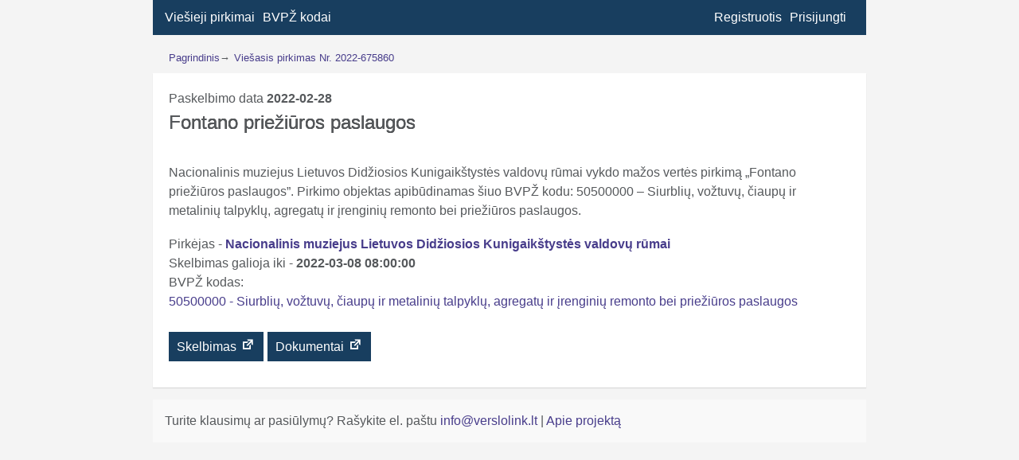

--- FILE ---
content_type: text/html; charset=UTF-8
request_url: https://verslolink.lt/pirkimas/fontano-prieziuros-paslaugos-588196/
body_size: 5855
content:
<!doctype html>
<html lang="lt-LT">
<head>
	<meta charset="UTF-8">
	<meta name="viewport" content="width=device-width, initial-scale=1">
	<link rel="profile" href="https://gmpg.org/xfn/11">
	<link href="https://fonts.googleapis.com/css?family=Roboto&display=swap&subset=latin-ext" rel="stylesheet">
	<link rel="preconnect" href="https://fonts.gstatic.com">
<link href="https://fonts.googleapis.com/css2?family=Barlow+Condensed:wght@500&family=Unica+One&display=swap" rel="stylesheet">
	<meta name='robots' content='index, follow, max-image-preview:large, max-snippet:-1, max-video-preview:-1' />
	<style>img:is([sizes="auto" i], [sizes^="auto," i]) { contain-intrinsic-size: 3000px 1500px }</style>
	
	<!-- This site is optimized with the Yoast SEO plugin v26.7 - https://yoast.com/wordpress/plugins/seo/ -->
	<title>Viešasis pirkimas - CVPIS Nr. 2022-675860</title>
	<meta name="description" content="2022-02-28 paskelbtas pirkimas Fontano priežiūros paslaugos" />
	<link rel="canonical" href="https://verslolink.lt/pirkimas/fontano-prieziuros-paslaugos-588196/" />
	<meta property="og:locale" content="lt_LT" />
	<meta property="og:type" content="article" />
	<meta property="og:title" content="Viešasis pirkimas - CVPIS Nr. 2022-675860" />
	<meta property="og:description" content="2022-02-28 paskelbtas pirkimas Fontano priežiūros paslaugos" />
	<meta property="og:url" content="https://verslolink.lt/pirkimas/fontano-prieziuros-paslaugos-588196/" />
	<meta property="og:site_name" content="Verslo link" />
	<meta property="article:modified_time" content="2022-03-09T05:01:09+00:00" />
	<script type="application/ld+json" class="yoast-schema-graph">{"@context":"https://schema.org","@graph":[{"@type":"WebPage","@id":"https://verslolink.lt/pirkimas/fontano-prieziuros-paslaugos-588196/","url":"https://verslolink.lt/pirkimas/fontano-prieziuros-paslaugos-588196/","name":"Viešasis pirkimas - CVPIS Nr. 2022-675860","isPartOf":{"@id":"https://verslolink.lt/#website"},"datePublished":"2022-02-28T12:35:06+00:00","dateModified":"2022-03-09T05:01:09+00:00","description":"2022-02-28 paskelbtas pirkimas Fontano priežiūros paslaugos","breadcrumb":{"@id":"https://verslolink.lt/pirkimas/fontano-prieziuros-paslaugos-588196/#breadcrumb"},"inLanguage":"lt-LT","potentialAction":[{"@type":"ReadAction","target":["https://verslolink.lt/pirkimas/fontano-prieziuros-paslaugos-588196/"]}]},{"@type":"BreadcrumbList","@id":"https://verslolink.lt/pirkimas/fontano-prieziuros-paslaugos-588196/#breadcrumb","itemListElement":[{"@type":"ListItem","position":1,"name":"Home","item":"https://verslolink.lt/"},{"@type":"ListItem","position":2,"name":"Pirkimai","item":"https://verslolink.lt/pirkimas/"},{"@type":"ListItem","position":3,"name":"Fontano priežiūros paslaugos"}]},{"@type":"WebSite","@id":"https://verslolink.lt/#website","url":"https://verslolink.lt/","name":"Verslo link","description":"Viešieji pirkimai","potentialAction":[{"@type":"SearchAction","target":{"@type":"EntryPoint","urlTemplate":"https://verslolink.lt/?s={search_term_string}"},"query-input":{"@type":"PropertyValueSpecification","valueRequired":true,"valueName":"search_term_string"}}],"inLanguage":"lt-LT"}]}</script>
	<!-- / Yoast SEO plugin. -->


<link rel='stylesheet' id='wp-block-library-css' href='https://verslolink.lt/wp-includes/css/dist/block-library/style.min.css?ver=6.8.3' type='text/css' media='all' />
<style id='classic-theme-styles-inline-css' type='text/css'>
/*! This file is auto-generated */
.wp-block-button__link{color:#fff;background-color:#32373c;border-radius:9999px;box-shadow:none;text-decoration:none;padding:calc(.667em + 2px) calc(1.333em + 2px);font-size:1.125em}.wp-block-file__button{background:#32373c;color:#fff;text-decoration:none}
</style>
<style id='global-styles-inline-css' type='text/css'>
:root{--wp--preset--aspect-ratio--square: 1;--wp--preset--aspect-ratio--4-3: 4/3;--wp--preset--aspect-ratio--3-4: 3/4;--wp--preset--aspect-ratio--3-2: 3/2;--wp--preset--aspect-ratio--2-3: 2/3;--wp--preset--aspect-ratio--16-9: 16/9;--wp--preset--aspect-ratio--9-16: 9/16;--wp--preset--color--black: #000000;--wp--preset--color--cyan-bluish-gray: #abb8c3;--wp--preset--color--white: #ffffff;--wp--preset--color--pale-pink: #f78da7;--wp--preset--color--vivid-red: #cf2e2e;--wp--preset--color--luminous-vivid-orange: #ff6900;--wp--preset--color--luminous-vivid-amber: #fcb900;--wp--preset--color--light-green-cyan: #7bdcb5;--wp--preset--color--vivid-green-cyan: #00d084;--wp--preset--color--pale-cyan-blue: #8ed1fc;--wp--preset--color--vivid-cyan-blue: #0693e3;--wp--preset--color--vivid-purple: #9b51e0;--wp--preset--gradient--vivid-cyan-blue-to-vivid-purple: linear-gradient(135deg,rgba(6,147,227,1) 0%,rgb(155,81,224) 100%);--wp--preset--gradient--light-green-cyan-to-vivid-green-cyan: linear-gradient(135deg,rgb(122,220,180) 0%,rgb(0,208,130) 100%);--wp--preset--gradient--luminous-vivid-amber-to-luminous-vivid-orange: linear-gradient(135deg,rgba(252,185,0,1) 0%,rgba(255,105,0,1) 100%);--wp--preset--gradient--luminous-vivid-orange-to-vivid-red: linear-gradient(135deg,rgba(255,105,0,1) 0%,rgb(207,46,46) 100%);--wp--preset--gradient--very-light-gray-to-cyan-bluish-gray: linear-gradient(135deg,rgb(238,238,238) 0%,rgb(169,184,195) 100%);--wp--preset--gradient--cool-to-warm-spectrum: linear-gradient(135deg,rgb(74,234,220) 0%,rgb(151,120,209) 20%,rgb(207,42,186) 40%,rgb(238,44,130) 60%,rgb(251,105,98) 80%,rgb(254,248,76) 100%);--wp--preset--gradient--blush-light-purple: linear-gradient(135deg,rgb(255,206,236) 0%,rgb(152,150,240) 100%);--wp--preset--gradient--blush-bordeaux: linear-gradient(135deg,rgb(254,205,165) 0%,rgb(254,45,45) 50%,rgb(107,0,62) 100%);--wp--preset--gradient--luminous-dusk: linear-gradient(135deg,rgb(255,203,112) 0%,rgb(199,81,192) 50%,rgb(65,88,208) 100%);--wp--preset--gradient--pale-ocean: linear-gradient(135deg,rgb(255,245,203) 0%,rgb(182,227,212) 50%,rgb(51,167,181) 100%);--wp--preset--gradient--electric-grass: linear-gradient(135deg,rgb(202,248,128) 0%,rgb(113,206,126) 100%);--wp--preset--gradient--midnight: linear-gradient(135deg,rgb(2,3,129) 0%,rgb(40,116,252) 100%);--wp--preset--font-size--small: 13px;--wp--preset--font-size--medium: 20px;--wp--preset--font-size--large: 36px;--wp--preset--font-size--x-large: 42px;--wp--preset--spacing--20: 0.44rem;--wp--preset--spacing--30: 0.67rem;--wp--preset--spacing--40: 1rem;--wp--preset--spacing--50: 1.5rem;--wp--preset--spacing--60: 2.25rem;--wp--preset--spacing--70: 3.38rem;--wp--preset--spacing--80: 5.06rem;--wp--preset--shadow--natural: 6px 6px 9px rgba(0, 0, 0, 0.2);--wp--preset--shadow--deep: 12px 12px 50px rgba(0, 0, 0, 0.4);--wp--preset--shadow--sharp: 6px 6px 0px rgba(0, 0, 0, 0.2);--wp--preset--shadow--outlined: 6px 6px 0px -3px rgba(255, 255, 255, 1), 6px 6px rgba(0, 0, 0, 1);--wp--preset--shadow--crisp: 6px 6px 0px rgba(0, 0, 0, 1);}:where(.is-layout-flex){gap: 0.5em;}:where(.is-layout-grid){gap: 0.5em;}body .is-layout-flex{display: flex;}.is-layout-flex{flex-wrap: wrap;align-items: center;}.is-layout-flex > :is(*, div){margin: 0;}body .is-layout-grid{display: grid;}.is-layout-grid > :is(*, div){margin: 0;}:where(.wp-block-columns.is-layout-flex){gap: 2em;}:where(.wp-block-columns.is-layout-grid){gap: 2em;}:where(.wp-block-post-template.is-layout-flex){gap: 1.25em;}:where(.wp-block-post-template.is-layout-grid){gap: 1.25em;}.has-black-color{color: var(--wp--preset--color--black) !important;}.has-cyan-bluish-gray-color{color: var(--wp--preset--color--cyan-bluish-gray) !important;}.has-white-color{color: var(--wp--preset--color--white) !important;}.has-pale-pink-color{color: var(--wp--preset--color--pale-pink) !important;}.has-vivid-red-color{color: var(--wp--preset--color--vivid-red) !important;}.has-luminous-vivid-orange-color{color: var(--wp--preset--color--luminous-vivid-orange) !important;}.has-luminous-vivid-amber-color{color: var(--wp--preset--color--luminous-vivid-amber) !important;}.has-light-green-cyan-color{color: var(--wp--preset--color--light-green-cyan) !important;}.has-vivid-green-cyan-color{color: var(--wp--preset--color--vivid-green-cyan) !important;}.has-pale-cyan-blue-color{color: var(--wp--preset--color--pale-cyan-blue) !important;}.has-vivid-cyan-blue-color{color: var(--wp--preset--color--vivid-cyan-blue) !important;}.has-vivid-purple-color{color: var(--wp--preset--color--vivid-purple) !important;}.has-black-background-color{background-color: var(--wp--preset--color--black) !important;}.has-cyan-bluish-gray-background-color{background-color: var(--wp--preset--color--cyan-bluish-gray) !important;}.has-white-background-color{background-color: var(--wp--preset--color--white) !important;}.has-pale-pink-background-color{background-color: var(--wp--preset--color--pale-pink) !important;}.has-vivid-red-background-color{background-color: var(--wp--preset--color--vivid-red) !important;}.has-luminous-vivid-orange-background-color{background-color: var(--wp--preset--color--luminous-vivid-orange) !important;}.has-luminous-vivid-amber-background-color{background-color: var(--wp--preset--color--luminous-vivid-amber) !important;}.has-light-green-cyan-background-color{background-color: var(--wp--preset--color--light-green-cyan) !important;}.has-vivid-green-cyan-background-color{background-color: var(--wp--preset--color--vivid-green-cyan) !important;}.has-pale-cyan-blue-background-color{background-color: var(--wp--preset--color--pale-cyan-blue) !important;}.has-vivid-cyan-blue-background-color{background-color: var(--wp--preset--color--vivid-cyan-blue) !important;}.has-vivid-purple-background-color{background-color: var(--wp--preset--color--vivid-purple) !important;}.has-black-border-color{border-color: var(--wp--preset--color--black) !important;}.has-cyan-bluish-gray-border-color{border-color: var(--wp--preset--color--cyan-bluish-gray) !important;}.has-white-border-color{border-color: var(--wp--preset--color--white) !important;}.has-pale-pink-border-color{border-color: var(--wp--preset--color--pale-pink) !important;}.has-vivid-red-border-color{border-color: var(--wp--preset--color--vivid-red) !important;}.has-luminous-vivid-orange-border-color{border-color: var(--wp--preset--color--luminous-vivid-orange) !important;}.has-luminous-vivid-amber-border-color{border-color: var(--wp--preset--color--luminous-vivid-amber) !important;}.has-light-green-cyan-border-color{border-color: var(--wp--preset--color--light-green-cyan) !important;}.has-vivid-green-cyan-border-color{border-color: var(--wp--preset--color--vivid-green-cyan) !important;}.has-pale-cyan-blue-border-color{border-color: var(--wp--preset--color--pale-cyan-blue) !important;}.has-vivid-cyan-blue-border-color{border-color: var(--wp--preset--color--vivid-cyan-blue) !important;}.has-vivid-purple-border-color{border-color: var(--wp--preset--color--vivid-purple) !important;}.has-vivid-cyan-blue-to-vivid-purple-gradient-background{background: var(--wp--preset--gradient--vivid-cyan-blue-to-vivid-purple) !important;}.has-light-green-cyan-to-vivid-green-cyan-gradient-background{background: var(--wp--preset--gradient--light-green-cyan-to-vivid-green-cyan) !important;}.has-luminous-vivid-amber-to-luminous-vivid-orange-gradient-background{background: var(--wp--preset--gradient--luminous-vivid-amber-to-luminous-vivid-orange) !important;}.has-luminous-vivid-orange-to-vivid-red-gradient-background{background: var(--wp--preset--gradient--luminous-vivid-orange-to-vivid-red) !important;}.has-very-light-gray-to-cyan-bluish-gray-gradient-background{background: var(--wp--preset--gradient--very-light-gray-to-cyan-bluish-gray) !important;}.has-cool-to-warm-spectrum-gradient-background{background: var(--wp--preset--gradient--cool-to-warm-spectrum) !important;}.has-blush-light-purple-gradient-background{background: var(--wp--preset--gradient--blush-light-purple) !important;}.has-blush-bordeaux-gradient-background{background: var(--wp--preset--gradient--blush-bordeaux) !important;}.has-luminous-dusk-gradient-background{background: var(--wp--preset--gradient--luminous-dusk) !important;}.has-pale-ocean-gradient-background{background: var(--wp--preset--gradient--pale-ocean) !important;}.has-electric-grass-gradient-background{background: var(--wp--preset--gradient--electric-grass) !important;}.has-midnight-gradient-background{background: var(--wp--preset--gradient--midnight) !important;}.has-small-font-size{font-size: var(--wp--preset--font-size--small) !important;}.has-medium-font-size{font-size: var(--wp--preset--font-size--medium) !important;}.has-large-font-size{font-size: var(--wp--preset--font-size--large) !important;}.has-x-large-font-size{font-size: var(--wp--preset--font-size--x-large) !important;}
:where(.wp-block-post-template.is-layout-flex){gap: 1.25em;}:where(.wp-block-post-template.is-layout-grid){gap: 1.25em;}
:where(.wp-block-columns.is-layout-flex){gap: 2em;}:where(.wp-block-columns.is-layout-grid){gap: 2em;}
:root :where(.wp-block-pullquote){font-size: 1.5em;line-height: 1.6;}
</style>
<link rel='stylesheet' id='for-procurement-style-css' href='https://verslolink.lt/wp-content/themes/for-procurement/style.css?ver=1768782950' type='text/css' media='all' />
<link rel='stylesheet' id='dashicons-css' href='https://verslolink.lt/wp-includes/css/dashicons.min.css?ver=6.8.3' type='text/css' media='all' />
<script type="text/javascript" src="https://verslolink.lt/wp-includes/js/jquery/jquery.min.js?ver=3.7.1" id="jquery-core-js"></script>
<script type="text/javascript" src="https://verslolink.lt/wp-includes/js/jquery/jquery-migrate.min.js?ver=3.4.1" id="jquery-migrate-js"></script>
		<style type="text/css">
					.site-title,
			.site-description {
				position: absolute;
				clip: rect(1px, 1px, 1px, 1px);
			}
				</style>
		<link rel="icon" href="https://verslolink.lt/wp-content/uploads/2020/04/cropped-icon-1-32x32.png" sizes="32x32" />
<link rel="icon" href="https://verslolink.lt/wp-content/uploads/2020/04/cropped-icon-1-192x192.png" sizes="192x192" />
<link rel="apple-touch-icon" href="https://verslolink.lt/wp-content/uploads/2020/04/cropped-icon-1-180x180.png" />
<meta name="msapplication-TileImage" content="https://verslolink.lt/wp-content/uploads/2020/04/cropped-icon-1-270x270.png" />
	<script data-ad-client="ca-pub-2505365827265152" async src="https://pagead2.googlesyndication.com/pagead/js/adsbygoogle.js"></script>
</head>
<body class="wp-singular pirkimas-template-default single single-pirkimas postid-270415 wp-theme-for-procurement no-sidebar">
<div id="page" class="site">
	<header id="masthead" class="site-header">
		<nav id="site-navigation" class="main-navigation">
			<button class="menu-toggle" aria-controls="primary-menu" aria-expanded="false"></button>
			<div class="menu-menu-1-container"><ul id="primary-menu" class="menu"><li id="menu-item-8" class="menu-item menu-item-type-post_type menu-item-object-page menu-item-home menu-item-8"><a href="https://verslolink.lt/" title="Viešųjų pirkimų paieška">Viešieji pirkimai</a></li>
<li id="menu-item-4219" class="menu-item menu-item-type-post_type menu-item-object-page menu-item-4219"><a href="https://verslolink.lt/bvpz-kodai/" title="BVPŽ kodų paieška">BVPŽ kodai</a></li>
<li class="user_m"></li><li class="user_m"><a href="https://verslolink.lt/prisijungti">Prisijungti</a></li><li class="user_m"><a href="https://verslolink.lt/registruotis">Registruotis</a></li></ul></div>		</nav><!-- #site-navigation -->
	</header><!-- #masthead -->
	
	<div id="content" class="site-content"><nav aria-label="Breadcrumb" id="breadcrumb-wrapper"><ol id="breadcrumb" itemscope="" itemtype="https://schema.org/BreadcrumbList"><li itemprop="itemListElement" itemscope="" itemtype="https://schema.org/ListItem"><a itemprop="item" href="https://verslolink.lt" id="breadcrumb_home_link"><span itemprop="name">Pagrindinis</span></a><meta itemprop="position" content="1"></li><span class="separator" aria-hidden="true"> &rarr;  </span><li itemprop="itemListElement" itemscope="" itemtype="https://schema.org/ListItem"><a itemprop="item" href="https://verslolink.lt/pirkimas/fontano-prieziuros-paslaugos-588196/" class="title"><span itemprop="name">Viešasis pirkimas Nr. 2022-675860</span></a><meta itemprop="position" content="2"></li></ol></nav>
	<div id="primary" class="content-area">
		<main id="main" class="site-main">

		
<article id="post-270415" >
	<header class="entry-header">
		Paskelbimo data <strong>2022-02-28</strong> <h1 class="entry-title">Fontano priežiūros paslaugos</h1>	</header><!-- .entry-header -->

	
	<div class="entry-content">
		<p>Nacionalinis muziejus Lietuvos Didžiosios Kunigaikštystės valdovų rūmai vykdo mažos vertės pirkimą &#8222;Fontano priežiūros paslaugos&#8221;. Pirkimo objektas apibūdinamas šiuo BVPŽ kodu: 50500000 &#8211; Siurblių, vožtuvų, čiaupų ir metalinių talpyklų, agregatų ir įrenginių remonto bei priežiūros paslaugos.</p>
<div id="company_meta" style="padding-bottom:15px;">Pirkėjas - <strong><a href="https://verslolink.lt/imone/nacionalinis-muziejus-lietuvos-didziosios-kunigaikstystes-valdovu-rumai/">Nacionalinis muziejus Lietuvos Didžiosios Kunigaikštystės valdovų rūmai</a></strong></br>Skelbimas galioja iki - <strong>2022-03-08 08:00:00</strong></br><ul class="term-names-list">BVPŽ kodas: <li><a href="https://verslolink.lt/bvpz-kodas/50500000">50500000 - Siurblių, vožtuvų, čiaupų ir metalinių talpyklų, agregatų ir įrenginių remonto bei priežiūros paslaugos</a></li> </ul></div><p><span><a class="btn" href="https://cvpp.eviesiejipirkimai.lt/Notice/Details/2022-675860" target="_blank" title="Viešojo pirkimo skelbimas">Skelbimas <span class="dashicons dashicons-external"></span></a></span><span><a class="btn" href="https://pirkimai.eviesiejipirkimai.lt/app/rfq/publicpurchase_docs.asp?PID=623027" target="_blank" title="Viešojo pirkimo dokumentai">Dokumentai <span class="dashicons dashicons-external"></span></a></span></p>		
	</div>
	<footer class="entry-footer">
			</footer>
</article>

		</main><!-- #main -->
	</div><!-- #primary -->


	</div><!-- #content -->

	<footer id="colophon" class="site-footer">
		<div class="site-info">
				Turite klausimų ar pasiūlymų? Rašykite el. paštu 			<a href="mailto:info@verslolink.lt">
				info@verslolink.lt			</a>
			<span class="sep">|</span>
			<a href="/apie">
				Apie projektą			</a>
						<span class="sep"></span>
			</div><!-- .site-info -->
	</footer><!-- #colophon -->
</div><!-- #page -->
<script type="speculationrules">
{"prefetch":[{"source":"document","where":{"and":[{"href_matches":"\/*"},{"not":{"href_matches":["\/wp-*.php","\/wp-admin\/*","\/wp-content\/uploads\/*","\/wp-content\/*","\/wp-content\/plugins\/*","\/wp-content\/themes\/for-procurement\/*","\/*\\?(.+)"]}},{"not":{"selector_matches":"a[rel~=\"nofollow\"]"}},{"not":{"selector_matches":".no-prefetch, .no-prefetch a"}}]},"eagerness":"conservative"}]}
</script>
<script type="text/javascript" src="https://verslolink.lt/wp-content/themes/for-procurement/js/navigation.js?ver=20151215" id="for-procurement-navigation-js"></script>
<script type="text/javascript" src="https://verslolink.lt/wp-content/themes/for-procurement/js/skip-link-focus-fix.js?ver=20151215" id="for-procurement-skip-link-focus-fix-js"></script>
<script type="text/javascript" src="https://verslolink.lt/wp-content/themes/for-procurement/js/multiselect.js?ver=1.0.0" id="multiselect-js"></script>
<script type="text/javascript" src="https://verslolink.lt/wp-content/themes/for-procurement/js/scripts.js?ver=20151215" id="for-procurement-scripts-js"></script>
<!-- Global site tag (gtag.js) - Google Analytics -->
<script data-ad-client="ca-pub-2505365827265152" async src="https://pagead2.googlesyndication.com/pagead/js/adsbygoogle.js"></script>
<script async src="https://www.googletagmanager.com/gtag/js?id=UA-91485157-1"></script>
<script>
  window.dataLayer = window.dataLayer || [];
  function gtag(){dataLayer.push(arguments);}
  gtag('js', new Date());

  gtag('config', 'UA-91485157-1');
</script>

</body>
</html>


--- FILE ---
content_type: text/html; charset=utf-8
request_url: https://www.google.com/recaptcha/api2/aframe
body_size: 267
content:
<!DOCTYPE HTML><html><head><meta http-equiv="content-type" content="text/html; charset=UTF-8"></head><body><script nonce="24qAkKBbb2sV3gGbx-tu3Q">/** Anti-fraud and anti-abuse applications only. See google.com/recaptcha */ try{var clients={'sodar':'https://pagead2.googlesyndication.com/pagead/sodar?'};window.addEventListener("message",function(a){try{if(a.source===window.parent){var b=JSON.parse(a.data);var c=clients[b['id']];if(c){var d=document.createElement('img');d.src=c+b['params']+'&rc='+(localStorage.getItem("rc::a")?sessionStorage.getItem("rc::b"):"");window.document.body.appendChild(d);sessionStorage.setItem("rc::e",parseInt(sessionStorage.getItem("rc::e")||0)+1);localStorage.setItem("rc::h",'1768782952553');}}}catch(b){}});window.parent.postMessage("_grecaptcha_ready", "*");}catch(b){}</script></body></html>